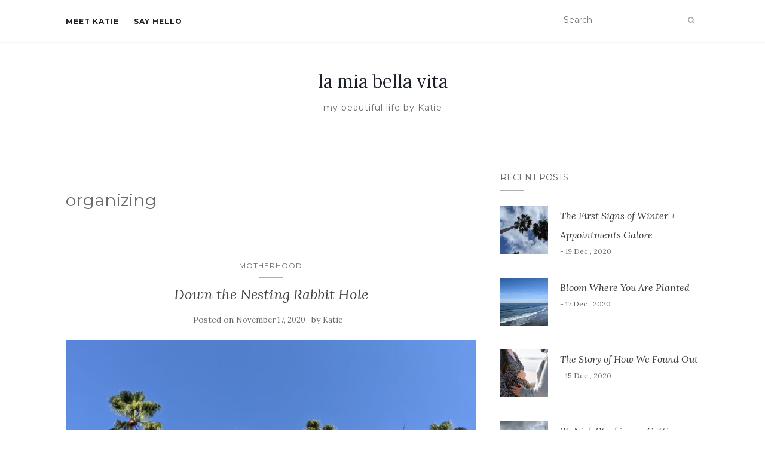

--- FILE ---
content_type: text/html; charset=UTF-8
request_url: https://lamiabellavita.com/tag/organizing/
body_size: 12608
content:
<!doctype html>
	<!--[if !IE]>
	<html class="no-js non-ie" lang="en-US" prefix="og: https://ogp.me/ns# fb: https://ogp.me/ns/fb# website: https://ogp.me/ns/website#"> <![endif]-->
	<!--[if IE 7 ]>
	<html class="no-js ie7" lang="en-US" prefix="og: https://ogp.me/ns# fb: https://ogp.me/ns/fb# website: https://ogp.me/ns/website#"> <![endif]-->
	<!--[if IE 8 ]>
	<html class="no-js ie8" lang="en-US" prefix="og: https://ogp.me/ns# fb: https://ogp.me/ns/fb# website: https://ogp.me/ns/website#"> <![endif]-->
	<!--[if IE 9 ]>
	<html class="no-js ie9" lang="en-US" prefix="og: https://ogp.me/ns# fb: https://ogp.me/ns/fb# website: https://ogp.me/ns/website#"> <![endif]-->
	<!--[if gt IE 9]><!-->
<html class="no-js" lang="en-US" prefix="og: https://ogp.me/ns# fb: https://ogp.me/ns/fb# website: https://ogp.me/ns/website#"> <!--<![endif]-->
<head>
<meta charset="UTF-8">
<meta name="viewport" content="width=device-width, initial-scale=1">
<link rel="profile" href="http://gmpg.org/xfn/11">
<link rel="pingback" href="https://lamiabellavita.com/xmlrpc.php">



<meta name="wpsso-begin" content="wpsso structured data begin"/>
<!-- generator:1 --><meta name="generator" content="WPSSO Core 21.11.2/S"/>
<meta property="fb:app_id" content="966242223397117"/>
<meta property="og:type" content="website"/>
<meta property="og:url" content="https://lamiabellavita.com/tag/organizing/"/>
<meta property="og:locale" content="en_US"/>
<meta property="og:site_name" content="la mia bella vita"/>
<meta property="og:title" content="organizing Archives  &ndash; la mia bella vita"/>
<meta property="og:description" content="Tag archive page for organizing."/>
<meta name="twitter:domain" content="lamiabellavita.com"/>
<meta name="twitter:title" content="organizing Archives  &ndash; la mia bella vita"/>
<meta name="twitter:description" content="Tag archive page for organizing."/>
<meta name="twitter:card" content="summary"/>
<script type="application/ld+json" id="wpsso-schema-graph">{
    "@context": "https://schema.org",
    "@graph": [
        {
            "@id": "/tag/organizing/#sso/item-list/163",
            "@context": "https://schema.org",
            "@type": "ItemList",
            "mainEntityOfPage": "https://lamiabellavita.com/tag/organizing/",
            "url": "https://lamiabellavita.com/tag/organizing/",
            "name": "organizing Archives  &ndash; la mia bella vita",
            "description": "Tag archive page for organizing.",
            "itemListOrder": "https://schema.org/ItemListOrderDescending",
            "itemListElement": [
                {
                    "@context": "https://schema.org",
                    "@type": "ListItem",
                    "position": 1,
                    "url": "https://lamiabellavita.com/down-the-nesting-rabbit-hole/"
                },
                {
                    "@context": "https://schema.org",
                    "@type": "ListItem",
                    "position": 2,
                    "url": "https://lamiabellavita.com/rain-showers-organizing-still-adjusting/"
                }
            ]
        }
    ]
}</script>
<meta name="wpsso-end" content="wpsso structured data end"/>
<meta name="wpsso-cached" content="2026-01-30T04:20:02+00:00 for lamiabellavita.com"/>
<meta name="wpsso-added" content="2026-02-03T16:44:41+00:00 in 0.000473 secs (7.41 MB peak)"/>

<meta name='robots' content='index, follow, max-image-preview:large, max-snippet:-1, max-video-preview:-1' />
	<style>img:is([sizes="auto" i], [sizes^="auto," i]) { contain-intrinsic-size: 3000px 1500px }</style>
	
	<!-- This site is optimized with the Yoast SEO plugin v26.8 - https://yoast.com/product/yoast-seo-wordpress/ -->
	<title>organizing Archives - la mia bella vita</title>
	<link rel="canonical" href="https://lamiabellavita.com/tag/organizing/" />
	<script type="application/ld+json" class="yoast-schema-graph">{"@context":"https://schema.org","@graph":[{"@type":"BreadcrumbList","@id":"https://lamiabellavita.com/tag/organizing/#breadcrumb","itemListElement":[{"@type":"ListItem","position":1,"name":"Home","item":"https://lamiabellavita.com/"},{"@type":"ListItem","position":2,"name":"organizing"}]}]}</script>
	<!-- / Yoast SEO plugin. -->


<link rel='dns-prefetch' href='//stats.wp.com' />
<link rel='dns-prefetch' href='//fonts.googleapis.com' />
<link rel="alternate" type="application/rss+xml" title="la mia bella vita &raquo; Feed" href="https://lamiabellavita.com/feed/" />
<link rel="alternate" type="application/rss+xml" title="la mia bella vita &raquo; Comments Feed" href="https://lamiabellavita.com/comments/feed/" />
<link rel="alternate" type="application/rss+xml" title="la mia bella vita &raquo; organizing Tag Feed" href="https://lamiabellavita.com/tag/organizing/feed/" />
		<!-- This site uses the Google Analytics by MonsterInsights plugin v9.11.1 - Using Analytics tracking - https://www.monsterinsights.com/ -->
		<!-- Note: MonsterInsights is not currently configured on this site. The site owner needs to authenticate with Google Analytics in the MonsterInsights settings panel. -->
					<!-- No tracking code set -->
				<!-- / Google Analytics by MonsterInsights -->
		<script type="text/javascript">
/* <![CDATA[ */
window._wpemojiSettings = {"baseUrl":"https:\/\/s.w.org\/images\/core\/emoji\/16.0.1\/72x72\/","ext":".png","svgUrl":"https:\/\/s.w.org\/images\/core\/emoji\/16.0.1\/svg\/","svgExt":".svg","source":{"concatemoji":"https:\/\/lamiabellavita.com\/wp-includes\/js\/wp-emoji-release.min.js?ver=6.8.3"}};
/*! This file is auto-generated */
!function(s,n){var o,i,e;function c(e){try{var t={supportTests:e,timestamp:(new Date).valueOf()};sessionStorage.setItem(o,JSON.stringify(t))}catch(e){}}function p(e,t,n){e.clearRect(0,0,e.canvas.width,e.canvas.height),e.fillText(t,0,0);var t=new Uint32Array(e.getImageData(0,0,e.canvas.width,e.canvas.height).data),a=(e.clearRect(0,0,e.canvas.width,e.canvas.height),e.fillText(n,0,0),new Uint32Array(e.getImageData(0,0,e.canvas.width,e.canvas.height).data));return t.every(function(e,t){return e===a[t]})}function u(e,t){e.clearRect(0,0,e.canvas.width,e.canvas.height),e.fillText(t,0,0);for(var n=e.getImageData(16,16,1,1),a=0;a<n.data.length;a++)if(0!==n.data[a])return!1;return!0}function f(e,t,n,a){switch(t){case"flag":return n(e,"\ud83c\udff3\ufe0f\u200d\u26a7\ufe0f","\ud83c\udff3\ufe0f\u200b\u26a7\ufe0f")?!1:!n(e,"\ud83c\udde8\ud83c\uddf6","\ud83c\udde8\u200b\ud83c\uddf6")&&!n(e,"\ud83c\udff4\udb40\udc67\udb40\udc62\udb40\udc65\udb40\udc6e\udb40\udc67\udb40\udc7f","\ud83c\udff4\u200b\udb40\udc67\u200b\udb40\udc62\u200b\udb40\udc65\u200b\udb40\udc6e\u200b\udb40\udc67\u200b\udb40\udc7f");case"emoji":return!a(e,"\ud83e\udedf")}return!1}function g(e,t,n,a){var r="undefined"!=typeof WorkerGlobalScope&&self instanceof WorkerGlobalScope?new OffscreenCanvas(300,150):s.createElement("canvas"),o=r.getContext("2d",{willReadFrequently:!0}),i=(o.textBaseline="top",o.font="600 32px Arial",{});return e.forEach(function(e){i[e]=t(o,e,n,a)}),i}function t(e){var t=s.createElement("script");t.src=e,t.defer=!0,s.head.appendChild(t)}"undefined"!=typeof Promise&&(o="wpEmojiSettingsSupports",i=["flag","emoji"],n.supports={everything:!0,everythingExceptFlag:!0},e=new Promise(function(e){s.addEventListener("DOMContentLoaded",e,{once:!0})}),new Promise(function(t){var n=function(){try{var e=JSON.parse(sessionStorage.getItem(o));if("object"==typeof e&&"number"==typeof e.timestamp&&(new Date).valueOf()<e.timestamp+604800&&"object"==typeof e.supportTests)return e.supportTests}catch(e){}return null}();if(!n){if("undefined"!=typeof Worker&&"undefined"!=typeof OffscreenCanvas&&"undefined"!=typeof URL&&URL.createObjectURL&&"undefined"!=typeof Blob)try{var e="postMessage("+g.toString()+"("+[JSON.stringify(i),f.toString(),p.toString(),u.toString()].join(",")+"));",a=new Blob([e],{type:"text/javascript"}),r=new Worker(URL.createObjectURL(a),{name:"wpTestEmojiSupports"});return void(r.onmessage=function(e){c(n=e.data),r.terminate(),t(n)})}catch(e){}c(n=g(i,f,p,u))}t(n)}).then(function(e){for(var t in e)n.supports[t]=e[t],n.supports.everything=n.supports.everything&&n.supports[t],"flag"!==t&&(n.supports.everythingExceptFlag=n.supports.everythingExceptFlag&&n.supports[t]);n.supports.everythingExceptFlag=n.supports.everythingExceptFlag&&!n.supports.flag,n.DOMReady=!1,n.readyCallback=function(){n.DOMReady=!0}}).then(function(){return e}).then(function(){var e;n.supports.everything||(n.readyCallback(),(e=n.source||{}).concatemoji?t(e.concatemoji):e.wpemoji&&e.twemoji&&(t(e.twemoji),t(e.wpemoji)))}))}((window,document),window._wpemojiSettings);
/* ]]> */
</script>
<link rel='stylesheet' id='twb-open-sans-css' href='https://fonts.googleapis.com/css?family=Open+Sans%3A300%2C400%2C500%2C600%2C700%2C800&#038;display=swap&#038;ver=6.8.3' type='text/css' media='all' />
<link rel='stylesheet' id='twb-global-css' href='https://lamiabellavita.com/wp-content/plugins/wd-instagram-feed/booster/assets/css/global.css?ver=1.0.0' type='text/css' media='all' />
<link rel='stylesheet' id='sbi_styles-css' href='https://lamiabellavita.com/wp-content/plugins/instagram-feed/css/sbi-styles.min.css?ver=6.10.0' type='text/css' media='all' />
<style id='wp-emoji-styles-inline-css' type='text/css'>

	img.wp-smiley, img.emoji {
		display: inline !important;
		border: none !important;
		box-shadow: none !important;
		height: 1em !important;
		width: 1em !important;
		margin: 0 0.07em !important;
		vertical-align: -0.1em !important;
		background: none !important;
		padding: 0 !important;
	}
</style>
<link rel='stylesheet' id='wp-block-library-css' href='https://lamiabellavita.com/wp-includes/css/dist/block-library/style.min.css?ver=6.8.3' type='text/css' media='all' />
<style id='classic-theme-styles-inline-css' type='text/css'>
/*! This file is auto-generated */
.wp-block-button__link{color:#fff;background-color:#32373c;border-radius:9999px;box-shadow:none;text-decoration:none;padding:calc(.667em + 2px) calc(1.333em + 2px);font-size:1.125em}.wp-block-file__button{background:#32373c;color:#fff;text-decoration:none}
</style>
<link rel='stylesheet' id='mediaelement-css' href='https://lamiabellavita.com/wp-includes/js/mediaelement/mediaelementplayer-legacy.min.css?ver=4.2.17' type='text/css' media='all' />
<link rel='stylesheet' id='wp-mediaelement-css' href='https://lamiabellavita.com/wp-includes/js/mediaelement/wp-mediaelement.min.css?ver=6.8.3' type='text/css' media='all' />
<style id='jetpack-sharing-buttons-style-inline-css' type='text/css'>
.jetpack-sharing-buttons__services-list{display:flex;flex-direction:row;flex-wrap:wrap;gap:0;list-style-type:none;margin:5px;padding:0}.jetpack-sharing-buttons__services-list.has-small-icon-size{font-size:12px}.jetpack-sharing-buttons__services-list.has-normal-icon-size{font-size:16px}.jetpack-sharing-buttons__services-list.has-large-icon-size{font-size:24px}.jetpack-sharing-buttons__services-list.has-huge-icon-size{font-size:36px}@media print{.jetpack-sharing-buttons__services-list{display:none!important}}.editor-styles-wrapper .wp-block-jetpack-sharing-buttons{gap:0;padding-inline-start:0}ul.jetpack-sharing-buttons__services-list.has-background{padding:1.25em 2.375em}
</style>
<style id='global-styles-inline-css' type='text/css'>
:root{--wp--preset--aspect-ratio--square: 1;--wp--preset--aspect-ratio--4-3: 4/3;--wp--preset--aspect-ratio--3-4: 3/4;--wp--preset--aspect-ratio--3-2: 3/2;--wp--preset--aspect-ratio--2-3: 2/3;--wp--preset--aspect-ratio--16-9: 16/9;--wp--preset--aspect-ratio--9-16: 9/16;--wp--preset--color--black: #000000;--wp--preset--color--cyan-bluish-gray: #abb8c3;--wp--preset--color--white: #ffffff;--wp--preset--color--pale-pink: #f78da7;--wp--preset--color--vivid-red: #cf2e2e;--wp--preset--color--luminous-vivid-orange: #ff6900;--wp--preset--color--luminous-vivid-amber: #fcb900;--wp--preset--color--light-green-cyan: #7bdcb5;--wp--preset--color--vivid-green-cyan: #00d084;--wp--preset--color--pale-cyan-blue: #8ed1fc;--wp--preset--color--vivid-cyan-blue: #0693e3;--wp--preset--color--vivid-purple: #9b51e0;--wp--preset--gradient--vivid-cyan-blue-to-vivid-purple: linear-gradient(135deg,rgba(6,147,227,1) 0%,rgb(155,81,224) 100%);--wp--preset--gradient--light-green-cyan-to-vivid-green-cyan: linear-gradient(135deg,rgb(122,220,180) 0%,rgb(0,208,130) 100%);--wp--preset--gradient--luminous-vivid-amber-to-luminous-vivid-orange: linear-gradient(135deg,rgba(252,185,0,1) 0%,rgba(255,105,0,1) 100%);--wp--preset--gradient--luminous-vivid-orange-to-vivid-red: linear-gradient(135deg,rgba(255,105,0,1) 0%,rgb(207,46,46) 100%);--wp--preset--gradient--very-light-gray-to-cyan-bluish-gray: linear-gradient(135deg,rgb(238,238,238) 0%,rgb(169,184,195) 100%);--wp--preset--gradient--cool-to-warm-spectrum: linear-gradient(135deg,rgb(74,234,220) 0%,rgb(151,120,209) 20%,rgb(207,42,186) 40%,rgb(238,44,130) 60%,rgb(251,105,98) 80%,rgb(254,248,76) 100%);--wp--preset--gradient--blush-light-purple: linear-gradient(135deg,rgb(255,206,236) 0%,rgb(152,150,240) 100%);--wp--preset--gradient--blush-bordeaux: linear-gradient(135deg,rgb(254,205,165) 0%,rgb(254,45,45) 50%,rgb(107,0,62) 100%);--wp--preset--gradient--luminous-dusk: linear-gradient(135deg,rgb(255,203,112) 0%,rgb(199,81,192) 50%,rgb(65,88,208) 100%);--wp--preset--gradient--pale-ocean: linear-gradient(135deg,rgb(255,245,203) 0%,rgb(182,227,212) 50%,rgb(51,167,181) 100%);--wp--preset--gradient--electric-grass: linear-gradient(135deg,rgb(202,248,128) 0%,rgb(113,206,126) 100%);--wp--preset--gradient--midnight: linear-gradient(135deg,rgb(2,3,129) 0%,rgb(40,116,252) 100%);--wp--preset--font-size--small: 13px;--wp--preset--font-size--medium: 20px;--wp--preset--font-size--large: 36px;--wp--preset--font-size--x-large: 42px;--wp--preset--spacing--20: 0.44rem;--wp--preset--spacing--30: 0.67rem;--wp--preset--spacing--40: 1rem;--wp--preset--spacing--50: 1.5rem;--wp--preset--spacing--60: 2.25rem;--wp--preset--spacing--70: 3.38rem;--wp--preset--spacing--80: 5.06rem;--wp--preset--shadow--natural: 6px 6px 9px rgba(0, 0, 0, 0.2);--wp--preset--shadow--deep: 12px 12px 50px rgba(0, 0, 0, 0.4);--wp--preset--shadow--sharp: 6px 6px 0px rgba(0, 0, 0, 0.2);--wp--preset--shadow--outlined: 6px 6px 0px -3px rgba(255, 255, 255, 1), 6px 6px rgba(0, 0, 0, 1);--wp--preset--shadow--crisp: 6px 6px 0px rgba(0, 0, 0, 1);}:where(.is-layout-flex){gap: 0.5em;}:where(.is-layout-grid){gap: 0.5em;}body .is-layout-flex{display: flex;}.is-layout-flex{flex-wrap: wrap;align-items: center;}.is-layout-flex > :is(*, div){margin: 0;}body .is-layout-grid{display: grid;}.is-layout-grid > :is(*, div){margin: 0;}:where(.wp-block-columns.is-layout-flex){gap: 2em;}:where(.wp-block-columns.is-layout-grid){gap: 2em;}:where(.wp-block-post-template.is-layout-flex){gap: 1.25em;}:where(.wp-block-post-template.is-layout-grid){gap: 1.25em;}.has-black-color{color: var(--wp--preset--color--black) !important;}.has-cyan-bluish-gray-color{color: var(--wp--preset--color--cyan-bluish-gray) !important;}.has-white-color{color: var(--wp--preset--color--white) !important;}.has-pale-pink-color{color: var(--wp--preset--color--pale-pink) !important;}.has-vivid-red-color{color: var(--wp--preset--color--vivid-red) !important;}.has-luminous-vivid-orange-color{color: var(--wp--preset--color--luminous-vivid-orange) !important;}.has-luminous-vivid-amber-color{color: var(--wp--preset--color--luminous-vivid-amber) !important;}.has-light-green-cyan-color{color: var(--wp--preset--color--light-green-cyan) !important;}.has-vivid-green-cyan-color{color: var(--wp--preset--color--vivid-green-cyan) !important;}.has-pale-cyan-blue-color{color: var(--wp--preset--color--pale-cyan-blue) !important;}.has-vivid-cyan-blue-color{color: var(--wp--preset--color--vivid-cyan-blue) !important;}.has-vivid-purple-color{color: var(--wp--preset--color--vivid-purple) !important;}.has-black-background-color{background-color: var(--wp--preset--color--black) !important;}.has-cyan-bluish-gray-background-color{background-color: var(--wp--preset--color--cyan-bluish-gray) !important;}.has-white-background-color{background-color: var(--wp--preset--color--white) !important;}.has-pale-pink-background-color{background-color: var(--wp--preset--color--pale-pink) !important;}.has-vivid-red-background-color{background-color: var(--wp--preset--color--vivid-red) !important;}.has-luminous-vivid-orange-background-color{background-color: var(--wp--preset--color--luminous-vivid-orange) !important;}.has-luminous-vivid-amber-background-color{background-color: var(--wp--preset--color--luminous-vivid-amber) !important;}.has-light-green-cyan-background-color{background-color: var(--wp--preset--color--light-green-cyan) !important;}.has-vivid-green-cyan-background-color{background-color: var(--wp--preset--color--vivid-green-cyan) !important;}.has-pale-cyan-blue-background-color{background-color: var(--wp--preset--color--pale-cyan-blue) !important;}.has-vivid-cyan-blue-background-color{background-color: var(--wp--preset--color--vivid-cyan-blue) !important;}.has-vivid-purple-background-color{background-color: var(--wp--preset--color--vivid-purple) !important;}.has-black-border-color{border-color: var(--wp--preset--color--black) !important;}.has-cyan-bluish-gray-border-color{border-color: var(--wp--preset--color--cyan-bluish-gray) !important;}.has-white-border-color{border-color: var(--wp--preset--color--white) !important;}.has-pale-pink-border-color{border-color: var(--wp--preset--color--pale-pink) !important;}.has-vivid-red-border-color{border-color: var(--wp--preset--color--vivid-red) !important;}.has-luminous-vivid-orange-border-color{border-color: var(--wp--preset--color--luminous-vivid-orange) !important;}.has-luminous-vivid-amber-border-color{border-color: var(--wp--preset--color--luminous-vivid-amber) !important;}.has-light-green-cyan-border-color{border-color: var(--wp--preset--color--light-green-cyan) !important;}.has-vivid-green-cyan-border-color{border-color: var(--wp--preset--color--vivid-green-cyan) !important;}.has-pale-cyan-blue-border-color{border-color: var(--wp--preset--color--pale-cyan-blue) !important;}.has-vivid-cyan-blue-border-color{border-color: var(--wp--preset--color--vivid-cyan-blue) !important;}.has-vivid-purple-border-color{border-color: var(--wp--preset--color--vivid-purple) !important;}.has-vivid-cyan-blue-to-vivid-purple-gradient-background{background: var(--wp--preset--gradient--vivid-cyan-blue-to-vivid-purple) !important;}.has-light-green-cyan-to-vivid-green-cyan-gradient-background{background: var(--wp--preset--gradient--light-green-cyan-to-vivid-green-cyan) !important;}.has-luminous-vivid-amber-to-luminous-vivid-orange-gradient-background{background: var(--wp--preset--gradient--luminous-vivid-amber-to-luminous-vivid-orange) !important;}.has-luminous-vivid-orange-to-vivid-red-gradient-background{background: var(--wp--preset--gradient--luminous-vivid-orange-to-vivid-red) !important;}.has-very-light-gray-to-cyan-bluish-gray-gradient-background{background: var(--wp--preset--gradient--very-light-gray-to-cyan-bluish-gray) !important;}.has-cool-to-warm-spectrum-gradient-background{background: var(--wp--preset--gradient--cool-to-warm-spectrum) !important;}.has-blush-light-purple-gradient-background{background: var(--wp--preset--gradient--blush-light-purple) !important;}.has-blush-bordeaux-gradient-background{background: var(--wp--preset--gradient--blush-bordeaux) !important;}.has-luminous-dusk-gradient-background{background: var(--wp--preset--gradient--luminous-dusk) !important;}.has-pale-ocean-gradient-background{background: var(--wp--preset--gradient--pale-ocean) !important;}.has-electric-grass-gradient-background{background: var(--wp--preset--gradient--electric-grass) !important;}.has-midnight-gradient-background{background: var(--wp--preset--gradient--midnight) !important;}.has-small-font-size{font-size: var(--wp--preset--font-size--small) !important;}.has-medium-font-size{font-size: var(--wp--preset--font-size--medium) !important;}.has-large-font-size{font-size: var(--wp--preset--font-size--large) !important;}.has-x-large-font-size{font-size: var(--wp--preset--font-size--x-large) !important;}
:where(.wp-block-post-template.is-layout-flex){gap: 1.25em;}:where(.wp-block-post-template.is-layout-grid){gap: 1.25em;}
:where(.wp-block-columns.is-layout-flex){gap: 2em;}:where(.wp-block-columns.is-layout-grid){gap: 2em;}
:root :where(.wp-block-pullquote){font-size: 1.5em;line-height: 1.6;}
</style>
<link rel='stylesheet' id='wp-components-css' href='https://lamiabellavita.com/wp-includes/css/dist/components/style.min.css?ver=6.8.3' type='text/css' media='all' />
<link rel='stylesheet' id='godaddy-styles-css' href='https://lamiabellavita.com/wp-content/mu-plugins/vendor/wpex/godaddy-launch/includes/Dependencies/GoDaddy/Styles/build/latest.css?ver=2.0.2' type='text/css' media='all' />
<link rel='stylesheet' id='activello-bootstrap-css' href='https://lamiabellavita.com/wp-content/themes/activello/assets/css/bootstrap.min.css?ver=6.8.3' type='text/css' media='all' />
<link rel='stylesheet' id='activello-icons-css' href='https://lamiabellavita.com/wp-content/themes/activello/assets/css/font-awesome.min.css?ver=6.8.3' type='text/css' media='all' />
<link rel='stylesheet' id='activello-fonts-css' href='//fonts.googleapis.com/css?family=Lora%3A400%2C400italic%2C700%2C700italic%7CMontserrat%3A400%2C700%7CMaven+Pro%3A400%2C700&#038;ver=6.8.3' type='text/css' media='all' />
<link rel='stylesheet' id='activello-style-css' href='https://lamiabellavita.com/wp-content/themes/activello/style.css?ver=6.8.3' type='text/css' media='all' />
<link rel='stylesheet' id='jetpack-subscriptions-css' href='https://lamiabellavita.com/wp-content/plugins/jetpack/_inc/build/subscriptions/subscriptions.min.css?ver=15.4' type='text/css' media='all' />
<script type="text/javascript" src="https://lamiabellavita.com/wp-includes/js/jquery/jquery.min.js?ver=3.7.1" id="jquery-core-js"></script>
<script type="text/javascript" src="https://lamiabellavita.com/wp-includes/js/jquery/jquery-migrate.min.js?ver=3.4.1" id="jquery-migrate-js"></script>
<script type="text/javascript" src="https://lamiabellavita.com/wp-content/plugins/wd-instagram-feed/booster/assets/js/circle-progress.js?ver=1.2.2" id="twb-circle-js"></script>
<script type="text/javascript" id="twb-global-js-extra">
/* <![CDATA[ */
var twb = {"nonce":"cbe059b60e","ajax_url":"https:\/\/lamiabellavita.com\/wp-admin\/admin-ajax.php","plugin_url":"https:\/\/lamiabellavita.com\/wp-content\/plugins\/wd-instagram-feed\/booster","href":"https:\/\/lamiabellavita.com\/wp-admin\/admin.php?page=twb_instagram-feed"};
var twb = {"nonce":"cbe059b60e","ajax_url":"https:\/\/lamiabellavita.com\/wp-admin\/admin-ajax.php","plugin_url":"https:\/\/lamiabellavita.com\/wp-content\/plugins\/wd-instagram-feed\/booster","href":"https:\/\/lamiabellavita.com\/wp-admin\/admin.php?page=twb_instagram-feed"};
/* ]]> */
</script>
<script type="text/javascript" src="https://lamiabellavita.com/wp-content/plugins/wd-instagram-feed/booster/assets/js/global.js?ver=1.0.0" id="twb-global-js"></script>
<script type="text/javascript" src="https://lamiabellavita.com/wp-content/themes/activello/assets/js/vendor/modernizr.min.js?ver=6.8.3" id="activello-modernizr-js"></script>
<script type="text/javascript" src="https://lamiabellavita.com/wp-content/themes/activello/assets/js/vendor/bootstrap.min.js?ver=6.8.3" id="activello-bootstrapjs-js"></script>
<script type="text/javascript" src="https://lamiabellavita.com/wp-content/themes/activello/assets/js/functions.min.js?ver=6.8.3" id="activello-functions-js"></script>
<link rel="https://api.w.org/" href="https://lamiabellavita.com/wp-json/" /><link rel="alternate" title="JSON" type="application/json" href="https://lamiabellavita.com/wp-json/wp/v2/tags/163" /><link rel="EditURI" type="application/rsd+xml" title="RSD" href="https://lamiabellavita.com/xmlrpc.php?rsd" />
<meta name="generator" content="WordPress 6.8.3" />
	<style>img#wpstats{display:none}</style>
		<style type="text/css">a:hover, a:focus, article.post .post-categories a:hover, article.post .post-categories a:focus, .entry-title a:hover, .entry-title a:focus, .entry-meta a:hover, .entry-meta a:focus, .entry-footer a:hover, .entry-footer a:focus, .read-more a:hover, .read-more a:focus, .social-icons a:hover, .social-icons a:focus, .flex-caption .post-categories a:hover, .flex-caption .post-categories a:focus, .flex-caption .read-more a:hover, .flex-caption .read-more a:focus, .flex-caption h2:hover, .flex-caption h2:focus-within, .comment-meta.commentmetadata a:hover, .comment-meta.commentmetadata a:focus, .post-inner-content .cat-item a:hover, .post-inner-content .cat-item a:focus, .navbar-default .navbar-nav > .active > a, .navbar-default .navbar-nav > .active > a:hover, .navbar-default .navbar-nav > .active > a:focus, .navbar-default .navbar-nav > li > a:hover, .navbar-default .navbar-nav > li > a:focus, .navbar-default .navbar-nav > .open > a, .navbar-default .navbar-nav > .open > a:hover, blockquote:before, .navbar-default .navbar-nav > .open > a:focus, .cat-title a, .single .entry-content a, .site-info a:hover, .site-info a:focus {color:#adadad}article.post .post-categories:after, .post-inner-content .cat-item:after, #secondary .widget-title:after, .dropdown-menu>.active>a, .dropdown-menu>.active>a:hover, .dropdown-menu>.active>a:focus {background:#adadad}.label-default[href]:hover, .label-default[href]:focus, .btn-default:hover, .btn-default:focus, .btn-default:active, .btn-default.active, #image-navigation .nav-previous a:hover, #image-navigation .nav-previous a:focus, #image-navigation .nav-next a:hover, #image-navigation .nav-next a:focus, .woocommerce #respond input#submit:hover, .woocommerce #respond input#submit:focus, .woocommerce a.button:hover, .woocommerce a.button:focus, .woocommerce button.button:hover, .woocommerce button.button:focus, .woocommerce input.button:hover, .woocommerce input.button:focus, .woocommerce #respond input#submit.alt:hover, .woocommerce #respond input#submit.alt:focus, .woocommerce a.button.alt:hover, .woocommerce a.button.alt:focus, .woocommerce button.button.alt:hover, .woocommerce button.button.alt:focus, .woocommerce input.button.alt:hover, .woocommerce input.button.alt:focus, .input-group-btn:last-child>.btn:hover, .input-group-btn:last-child>.btn:focus, .scroll-to-top:hover, .scroll-to-top:focus, button, html input[type=button]:hover, html input[type=button]:focus, input[type=reset]:hover, input[type=reset]:focus, .comment-list li .comment-body:after, .page-links a:hover span, .page-links a:focus span, .page-links span, input[type=submit]:hover, input[type=submit]:focus, .comment-form #submit:hover, .comment-form #submit:focus, .tagcloud a:hover, .tagcloud a:focus, .single .entry-content a:hover, .single .entry-content a:focus, .navbar-default .navbar-nav .open .dropdown-menu > li > a:hover, .dropdown-menu> li> a:hover, .dropdown-menu> li> a:focus, .navbar-default .navbar-nav .open .dropdown-menu > li > a:focus {background-color:#adadad; }input[type="text"]:focus, input[type="email"]:focus, input[type="tel"]:focus, input[type="url"]:focus, input[type="password"]:focus, input[type="search"]:focus, textarea:focus { outline-color: #adadad; }#social a, .header-search-icon { color:#adadad}#social a:hover, #social a:focus, .header-search-icon:hover, .header-search-icon:focus  { color:#adadad}</style>	<style type="text/css">
		#social li{
			display: inline-block;
		}
		#social li,
		#social ul {
			border: 0!important;
			list-style: none;
			padding-left: 0;
			text-align: center;
		}
		#social li a[href*="twitter.com"] .fa:before,
		.fa-twitter:before {
			content: "\f099"
		}
		#social li a[href*="facebook.com"] .fa:before,
		.fa-facebook-f:before,
		.fa-facebook:before {
			content: "\f09a"
		}
		#social li a[href*="github.com"] .fa:before,
		.fa-github:before {
			content: "\f09b"
		}
		#social li a[href*="/feed"] .fa:before,
		.fa-rss:before {
			content: "\f09e"
		}
		#social li a[href*="pinterest.com"] .fa:before,
		.fa-pinterest:before {
			content: "\f0d2"
		}
		#social li a[href*="plus.google.com"] .fa:before,
		.fa-google-plus:before {
			content: "\f0d5"
		}
		#social li a[href*="linkedin.com"] .fa:before,
		.fa-linkedin:before {
			content: "\f0e1"
		}
		#social li a[href*="youtube.com"] .fa:before,
		.fa-youtube:before {
			content: "\f167"
		}
		#social li a[href*="instagram.com"] .fa:before,
		.fa-instagram:before {
			content: "\f16d"
		}
		#social li a[href*="flickr.com"] .fa:before,
		.fa-flickr:before {
			content: "\f16e"
		}
		#social li a[href*="tumblr.com"] .fa:before,
		.fa-tumblr:before {
			content: "\f173"
		}
		#social li a[href*="dribbble.com"] .fa:before,
		.fa-dribbble:before {
			content: "\f17d"
		}
		#social li a[href*="skype.com"] .fa:before,
		.fa-skype:before {
			content: "\f17e"
		}
		#social li a[href*="foursquare.com"] .fa:before,
		.fa-foursquare:before {
			content: "\f180"
		}
		#social li a[href*="vimeo.com"] .fa:before,
		.fa-vimeo-square:before {
			content: "\f194"
		}
		#social li a[href*="weheartit.com"] .fa:before,
		.fa-heart:before {
			content: "\f004"
		}
		#social li a[href*="spotify.com"] .fa:before,
		.fa-spotify:before {
			content: "\f1bc"
		}
		#social li a[href*="soundcloud.com"] .fa:before,
		.fa-soundcloud:before {
			content: "\f1be"
		}
	</style><style type="text/css" id="custom-background-css">
body.custom-background { background-color: #ffffff; }
</style>
	<link rel="icon" href="https://lamiabellavita.com/wp-content/uploads/2016/08/cropped-IMG_0552-32x32.jpg" sizes="32x32" />
<link rel="icon" href="https://lamiabellavita.com/wp-content/uploads/2016/08/cropped-IMG_0552-192x192.jpg" sizes="192x192" />
<link rel="apple-touch-icon" href="https://lamiabellavita.com/wp-content/uploads/2016/08/cropped-IMG_0552-180x180.jpg" />
<meta name="msapplication-TileImage" content="https://lamiabellavita.com/wp-content/uploads/2016/08/cropped-IMG_0552-270x270.jpg" />

</head>

<body class="archive tag tag-organizing tag-163 custom-background wp-theme-activello has-sidebar-right wpsso-term-163-tax-post_tag">
<div id="page" class="hfeed site">

	<header id="masthead" class="site-header" role="banner">
		<nav class="navbar navbar-default" role="navigation">
			<div class="container">
				<div class="row">
					<div class="site-navigation-inner col-sm-12">
						<div class="navbar-header">
							<button type="button" class="btn navbar-toggle" data-toggle="collapse" data-target=".navbar-ex1-collapse">
								<span class="sr-only">Toggle navigation</span>
								<span class="icon-bar"></span>
								<span class="icon-bar"></span>
								<span class="icon-bar"></span>
							</button>
						</div>
						<div class="collapse navbar-collapse navbar-ex1-collapse"><ul class="nav navbar-nav"><li class="page_item page-item-3115"><a href="https://lamiabellavita.com/about/">Meet Katie</a></li>
<li class="page_item page-item-3117"><a href="https://lamiabellavita.com/contact/">Say Hello</a></li>
</ul></div>
						<div class="nav-search"><form action="https://lamiabellavita.com/" method="get"><input type="text" name="s" value="" placeholder="Search"><button type="submit" class="header-search-icon" name="submit" id="searchsubmit" value="Search"><i class="fa fa-search"></i></button></form>							
						</div>
					</div>
				</div>
			</div>
		</nav><!-- .site-navigation -->

		
		<div class="container">
			<div id="logo">
				<span class="site-name">
																			<a class="navbar-brand" href="https://lamiabellavita.com/" title="la mia bella vita" rel="home">la mia bella vita</a>
									
									</span><!-- end of .site-name -->

									<div class="tagline">my beautiful life by Katie</div>
							</div><!-- end of #logo -->

						<div id="line"></div>
					</div>

	</header><!-- #masthead -->


	<div id="content" class="site-content">

		<div class="top-section">
					</div>

		<div class="container main-content-area">

									
			<div class="row">
				<div class="main-content-inner col-sm-12 col-md-8 side-right">

	<section id="primary" class="content-area">
		<main id="main" class="site-main" role="main">

		
			<header class="page-header">
				<h1 class="page-title">
					organizing				</h1>
							</header><!-- .page-header -->

						
				
<article id="post-16904" class="post-16904 post type-post status-publish format-gallery has-post-thumbnail hentry category-motherhood tag-baby tag-cleaning tag-nesting tag-organizing tag-pregnancy tag-pregnant tag-preparing tag-rabbit-hole tag-time-away post_format-post-format-gallery">
	<div class="blog-item-wrap">
		<div class="post-inner-content">
			<header class="entry-header page-header">
				<ul class="single-category">	<li class="cat-item cat-item-396"><a href="https://lamiabellavita.com/category/motherhood/">Motherhood</a>
</li>
</ul>				<h2 class="entry-title"><a href="https://lamiabellavita.com/down-the-nesting-rabbit-hole/" rel="bookmark">Down the Nesting Rabbit Hole</a></h2>

								<div class="entry-meta">
					<span class="posted-on">Posted on <a href="https://lamiabellavita.com/down-the-nesting-rabbit-hole/" rel="bookmark"><time class="entry-date published" datetime="2020-11-17T16:00:55-08:00">November 17, 2020</time><time class="updated" datetime="2020-11-17T16:01:04-08:00">November 17, 2020</time></a></span>by <span class="author vcard"><a class="url fn n" href="https://lamiabellavita.com/author/admin/">Katie</a></span>
					
				</div><!-- .entry-meta -->
							</header><!-- .entry-header -->

			<a href="https://lamiabellavita.com/down-the-nesting-rabbit-hole/" title="Down the Nesting Rabbit Hole" >
				<img width="710" height="335" src="https://lamiabellavita.com/wp-content/uploads/2020/11/PXL_20201111_165808714-710x335.jpg" class="single-featured wp-post-image" alt="" decoding="async" fetchpriority="high" srcset="https://lamiabellavita.com/wp-content/uploads/2020/11/PXL_20201111_165808714-710x335.jpg 710w, https://lamiabellavita.com/wp-content/uploads/2020/11/PXL_20201111_165808714-1170x550.jpg 1170w" sizes="(max-width: 710px) 100vw, 710px" data-wp-pid="16909" />			</a>

						<div class="entry-content">

				<p>So it has been nearly three weeks since my last blog post went live, and honestly, these past few weeks have sort of been a complete blur. And also, I can&#8217;t quite believe that it has already been three weeks since I last posted. Like three weeks? Really? Where the heck did the time go? [&hellip;]</p>

				
								<div class="read-more">
					<a href="https://lamiabellavita.com/down-the-nesting-rabbit-hole/" title="Down the Nesting Rabbit Hole">Read More</a>
				</div>
				
							</div><!-- .entry-content -->
					</div>
	</div>
</article><!-- #post-## -->

			
				
<article id="post-14714" class="post-14714 post type-post status-publish format-gallery has-post-thumbnail hentry category-this-weeks-highlights tag-coronado tag-eggs-benedict tag-house-projects tag-kringle tag-organizing tag-rain tag-run post_format-post-format-gallery">
	<div class="blog-item-wrap">
		<div class="post-inner-content">
			<header class="entry-header page-header">
				<ul class="single-category">	<li class="cat-item cat-item-111"><a href="https://lamiabellavita.com/category/this-weeks-highlights/">This Week&#039;s Highlights</a>
</li>
</ul>				<h2 class="entry-title"><a href="https://lamiabellavita.com/rain-showers-organizing-still-adjusting/" rel="bookmark">Rain Showers, Organizing + Still Adjusting</a></h2>

								<div class="entry-meta">
					<span class="posted-on">Posted on <a href="https://lamiabellavita.com/rain-showers-organizing-still-adjusting/" rel="bookmark"><time class="entry-date published" datetime="2020-04-11T09:36:55-07:00">April 11, 2020</time><time class="updated" datetime="2020-04-11T09:44:10-07:00">April 11, 2020</time></a></span>by <span class="author vcard"><a class="url fn n" href="https://lamiabellavita.com/author/admin/">Katie</a></span>
					
				</div><!-- .entry-meta -->
							</header><!-- .entry-header -->

			<a href="https://lamiabellavita.com/rain-showers-organizing-still-adjusting/" title="Rain Showers, Organizing + Still Adjusting" >
				<img width="710" height="335" src="https://lamiabellavita.com/wp-content/uploads/2020/04/IMG_20200404_074830-710x335.jpg" class="single-featured wp-post-image" alt="" decoding="async" srcset="https://lamiabellavita.com/wp-content/uploads/2020/04/IMG_20200404_074830-710x335.jpg 710w, https://lamiabellavita.com/wp-content/uploads/2020/04/IMG_20200404_074830-1170x550.jpg 1170w" sizes="(max-width: 710px) 100vw, 710px" data-wp-pid="14756" />			</a>

						<div class="entry-content">

				<p>Saturday / I started out this cloudy Saturday morning in a way that I haven&#8217;t for a while now, I went for a run. And while it felt great to get out there and move my body, it also felt not so great. It&#8217;s kind of bizarre how this pandemic has thrown off some of [&hellip;]</p>

				
								<div class="read-more">
					<a href="https://lamiabellavita.com/rain-showers-organizing-still-adjusting/" title="Rain Showers, Organizing + Still Adjusting">Read More</a>
				</div>
				
							</div><!-- .entry-content -->
					</div>
	</div>
</article><!-- #post-## -->

			
			
		
		</main><!-- #main -->
	</section><!-- #primary -->

</div>

		            
		<div id="secondary" class="widget-area col-sm-12 col-md-4" role="complementary">
			<div class="inner">
								<aside id="activello_recent_posts-3" class="widget activello-recent-posts"><h3 class="widget-title">Recent Posts</h3>
	<!-- recent posts -->
		  <div class="recent-posts-wrapper">

				
					
						<!-- post -->
						<div class="post">

						  <!-- image -->
						  <div class="post-image gallery">

								<a href="https://lamiabellavita.com/the-first-signs-of-winter-appointments-galore/"><img width="150" height="150" src="https://lamiabellavita.com/wp-content/uploads/2020/12/PXL_20201214_192926356-1-150x150.jpg" class="attachment-thumbnail size-thumbnail wp-post-image" alt="" decoding="async" loading="lazy" srcset="https://lamiabellavita.com/wp-content/uploads/2020/12/PXL_20201214_192926356-1-150x150.jpg 150w, https://lamiabellavita.com/wp-content/uploads/2020/12/PXL_20201214_192926356-1-scaled-1200x1200-cropped.jpg 1200w, https://lamiabellavita.com/wp-content/uploads/2020/12/PXL_20201214_192926356-1-300x300.jpg 300w" sizes="auto, (max-width: 150px) 100vw, 150px" data-wp-pid="17019" /></a>

						  </div> <!-- end post image -->

						  <!-- content -->
						  <div class="post-content">

							  <a href="https://lamiabellavita.com/the-first-signs-of-winter-appointments-galore/">The First Signs of Winter + Appointments Galore</a>
							  <span class="date">- 19 Dec , 2020</span>

						  </div><!-- end content -->
						</div><!-- end post -->

						
					
					
						<!-- post -->
						<div class="post">

						  <!-- image -->
						  <div class="post-image gallery">

								<a href="https://lamiabellavita.com/bloom-where-you-are-planted/"><img width="150" height="150" src="https://lamiabellavita.com/wp-content/uploads/2020/12/IMG_20201214_134826_334-e1608226251941-150x150.jpg" class="attachment-thumbnail size-thumbnail wp-post-image" alt="" decoding="async" loading="lazy" srcset="https://lamiabellavita.com/wp-content/uploads/2020/12/IMG_20201214_134826_334-e1608226251941-150x150.jpg 150w, https://lamiabellavita.com/wp-content/uploads/2020/12/IMG_20201214_134826_334-e1608226251941-1200x1200-cropped.jpg 1200w, https://lamiabellavita.com/wp-content/uploads/2020/12/IMG_20201214_134826_334-e1608226251941-300x300.jpg 300w" sizes="auto, (max-width: 150px) 100vw, 150px" data-wp-pid="17007" /></a>

						  </div> <!-- end post image -->

						  <!-- content -->
						  <div class="post-content">

							  <a href="https://lamiabellavita.com/bloom-where-you-are-planted/">Bloom Where You Are Planted</a>
							  <span class="date">- 17 Dec , 2020</span>

						  </div><!-- end content -->
						</div><!-- end post -->

						
					
					
						<!-- post -->
						<div class="post">

						  <!-- image -->
						  <div class="post-image gallery">

								<a href="https://lamiabellavita.com/the-story-of-how-we-found-out/"><img width="150" height="150" src="https://lamiabellavita.com/wp-content/uploads/2020/12/Katherine-15-150x150.jpg" class="attachment-thumbnail size-thumbnail wp-post-image" alt="" decoding="async" loading="lazy" srcset="https://lamiabellavita.com/wp-content/uploads/2020/12/Katherine-15-150x150.jpg 150w, https://lamiabellavita.com/wp-content/uploads/2020/12/Katherine-15-scaled-1200x1200-cropped.jpg 1200w, https://lamiabellavita.com/wp-content/uploads/2020/12/Katherine-15-300x300.jpg 300w" sizes="auto, (max-width: 150px) 100vw, 150px" data-wp-pid="16969" /></a>

						  </div> <!-- end post image -->

						  <!-- content -->
						  <div class="post-content">

							  <a href="https://lamiabellavita.com/the-story-of-how-we-found-out/">The Story of How We Found Out</a>
							  <span class="date">- 15 Dec , 2020</span>

						  </div><!-- end content -->
						</div><!-- end post -->

						
					
					
						<!-- post -->
						<div class="post">

						  <!-- image -->
						  <div class="post-image gallery">

								<a href="https://lamiabellavita.com/st-nick-stockings-getting-ready-for-baby/"><img width="150" height="150" src="https://lamiabellavita.com/wp-content/uploads/2020/12/PXL_20201010_171114965-scaled-e1607801215121-150x150.jpg" class="attachment-thumbnail size-thumbnail wp-post-image" alt="" decoding="async" loading="lazy" srcset="https://lamiabellavita.com/wp-content/uploads/2020/12/PXL_20201010_171114965-scaled-e1607801215121-150x150.jpg 150w, https://lamiabellavita.com/wp-content/uploads/2020/12/PXL_20201010_171114965-scaled-e1607801215121-1200x1200-cropped.jpg 1200w, https://lamiabellavita.com/wp-content/uploads/2020/12/PXL_20201010_171114965-scaled-e1607801215121-300x300.jpg 300w" sizes="auto, (max-width: 150px) 100vw, 150px" data-wp-pid="16944" /></a>

						  </div> <!-- end post image -->

						  <!-- content -->
						  <div class="post-content">

							  <a href="https://lamiabellavita.com/st-nick-stockings-getting-ready-for-baby/">St. Nick Stockings + Getting Ready for Baby</a>
							  <span class="date">- 12 Dec , 2020</span>

						  </div><!-- end content -->
						</div><!-- end post -->

						
					
					
						<!-- post -->
						<div class="post">

						  <!-- image -->
						  <div class="post-image gallery">

								<a href="https://lamiabellavita.com/down-the-nesting-rabbit-hole/"><img width="150" height="150" src="https://lamiabellavita.com/wp-content/uploads/2020/11/PXL_20201111_165808714-150x150.jpg" class="attachment-thumbnail size-thumbnail wp-post-image" alt="" decoding="async" loading="lazy" srcset="https://lamiabellavita.com/wp-content/uploads/2020/11/PXL_20201111_165808714-150x150.jpg 150w, https://lamiabellavita.com/wp-content/uploads/2020/11/PXL_20201111_165808714-scaled-1200x1200-cropped.jpg 1200w, https://lamiabellavita.com/wp-content/uploads/2020/11/PXL_20201111_165808714-300x300.jpg 300w" sizes="auto, (max-width: 150px) 100vw, 150px" data-wp-pid="16909" /></a>

						  </div> <!-- end post image -->

						  <!-- content -->
						  <div class="post-content">

							  <a href="https://lamiabellavita.com/down-the-nesting-rabbit-hole/">Down the Nesting Rabbit Hole</a>
							  <span class="date">- 17 Nov , 2020</span>

						  </div><!-- end content -->
						</div><!-- end post -->

						
					
		  </div> <!-- end posts wrapper -->

		</aside><aside id="blog_subscription-7" class="widget widget_blog_subscription jetpack_subscription_widget"><h3 class="widget-title">Follow Along</h3>
			<div class="wp-block-jetpack-subscriptions__container">
			<form action="#" method="post" accept-charset="utf-8" id="subscribe-blog-blog_subscription-7"
				data-blog="75456474"
				data-post_access_level="everybody" >
									<p id="subscribe-email">
						<label id="jetpack-subscribe-label"
							class="screen-reader-text"
							for="subscribe-field-blog_subscription-7">
							Email Address						</label>
						<input type="email" name="email" autocomplete="email" required="required"
																					value=""
							id="subscribe-field-blog_subscription-7"
							placeholder="Email Address"
						/>
					</p>

					<p id="subscribe-submit"
											>
						<input type="hidden" name="action" value="subscribe"/>
						<input type="hidden" name="source" value="https://lamiabellavita.com/tag/organizing/"/>
						<input type="hidden" name="sub-type" value="widget"/>
						<input type="hidden" name="redirect_fragment" value="subscribe-blog-blog_subscription-7"/>
						<input type="hidden" id="_wpnonce" name="_wpnonce" value="88cd994cca" /><input type="hidden" name="_wp_http_referer" value="/tag/organizing/" />						<button type="submit"
															class="wp-block-button__link"
																					name="jetpack_subscriptions_widget"
						>
							Subscribe						</button>
					</p>
							</form>
						</div>
			
</aside><aside id="activello-cats-3" class="widget activello-cats"><h3 class="widget-title">Categories</h3>

	<div class="cats-widget">

		<ul>	<li class="cat-item cat-item-13"><a href="https://lamiabellavita.com/category/travel/">Travel</a>
</li>
	<li class="cat-item cat-item-16"><a href="https://lamiabellavita.com/category/life/">Life</a>
</li>
	<li class="cat-item cat-item-21"><a href="https://lamiabellavita.com/category/in-the-kitchen-with-katie/">In the Kitchen with Katie</a>
</li>
	<li class="cat-item cat-item-42"><a href="https://lamiabellavita.com/category/san-diego/">San Diego</a>
</li>
	<li class="cat-item cat-item-111"><a href="https://lamiabellavita.com/category/this-weeks-highlights/">This Week&#039;s Highlights</a>
</li>
	<li class="cat-item cat-item-15"><a href="https://lamiabellavita.com/category/style/">Style</a>
</li>
	<li class="cat-item cat-item-46"><a href="https://lamiabellavita.com/category/friday-find/">Friday Find</a>
</li>
	<li class="cat-item cat-item-101"><a href="https://lamiabellavita.com/category/thursday-links-thoughts/">Thursday Links + Thoughts</a>
</li>
	<li class="cat-item cat-item-149"><a href="https://lamiabellavita.com/category/clean-living/">Clean Living</a>
</li>
</ul>

	</div><!-- end widget content -->

		</aside><aside id="archives-5" class="widget widget_archive"><h3 class="widget-title">Archives</h3>		<label class="screen-reader-text" for="archives-dropdown-5">Archives</label>
		<select id="archives-dropdown-5" name="archive-dropdown">
			
			<option value="">Select Month</option>
				<option value='https://lamiabellavita.com/2020/12/'> December 2020 </option>
	<option value='https://lamiabellavita.com/2020/11/'> November 2020 </option>
	<option value='https://lamiabellavita.com/2020/10/'> October 2020 </option>
	<option value='https://lamiabellavita.com/2020/09/'> September 2020 </option>
	<option value='https://lamiabellavita.com/2020/08/'> August 2020 </option>
	<option value='https://lamiabellavita.com/2020/07/'> July 2020 </option>
	<option value='https://lamiabellavita.com/2020/06/'> June 2020 </option>
	<option value='https://lamiabellavita.com/2020/05/'> May 2020 </option>
	<option value='https://lamiabellavita.com/2020/04/'> April 2020 </option>
	<option value='https://lamiabellavita.com/2020/03/'> March 2020 </option>
	<option value='https://lamiabellavita.com/2020/02/'> February 2020 </option>
	<option value='https://lamiabellavita.com/2020/01/'> January 2020 </option>
	<option value='https://lamiabellavita.com/2019/12/'> December 2019 </option>
	<option value='https://lamiabellavita.com/2019/11/'> November 2019 </option>
	<option value='https://lamiabellavita.com/2019/10/'> October 2019 </option>
	<option value='https://lamiabellavita.com/2019/09/'> September 2019 </option>
	<option value='https://lamiabellavita.com/2019/08/'> August 2019 </option>
	<option value='https://lamiabellavita.com/2019/07/'> July 2019 </option>
	<option value='https://lamiabellavita.com/2019/05/'> May 2019 </option>
	<option value='https://lamiabellavita.com/2019/04/'> April 2019 </option>
	<option value='https://lamiabellavita.com/2019/03/'> March 2019 </option>
	<option value='https://lamiabellavita.com/2019/01/'> January 2019 </option>
	<option value='https://lamiabellavita.com/2018/12/'> December 2018 </option>
	<option value='https://lamiabellavita.com/2018/11/'> November 2018 </option>
	<option value='https://lamiabellavita.com/2018/10/'> October 2018 </option>
	<option value='https://lamiabellavita.com/2018/09/'> September 2018 </option>
	<option value='https://lamiabellavita.com/2018/08/'> August 2018 </option>
	<option value='https://lamiabellavita.com/2018/07/'> July 2018 </option>
	<option value='https://lamiabellavita.com/2018/06/'> June 2018 </option>
	<option value='https://lamiabellavita.com/2018/05/'> May 2018 </option>
	<option value='https://lamiabellavita.com/2018/04/'> April 2018 </option>
	<option value='https://lamiabellavita.com/2018/03/'> March 2018 </option>
	<option value='https://lamiabellavita.com/2018/02/'> February 2018 </option>
	<option value='https://lamiabellavita.com/2018/01/'> January 2018 </option>
	<option value='https://lamiabellavita.com/2017/12/'> December 2017 </option>
	<option value='https://lamiabellavita.com/2017/11/'> November 2017 </option>
	<option value='https://lamiabellavita.com/2017/10/'> October 2017 </option>
	<option value='https://lamiabellavita.com/2017/09/'> September 2017 </option>
	<option value='https://lamiabellavita.com/2017/08/'> August 2017 </option>
	<option value='https://lamiabellavita.com/2017/07/'> July 2017 </option>
	<option value='https://lamiabellavita.com/2017/06/'> June 2017 </option>
	<option value='https://lamiabellavita.com/2017/05/'> May 2017 </option>
	<option value='https://lamiabellavita.com/2017/04/'> April 2017 </option>
	<option value='https://lamiabellavita.com/2017/03/'> March 2017 </option>
	<option value='https://lamiabellavita.com/2017/02/'> February 2017 </option>
	<option value='https://lamiabellavita.com/2017/01/'> January 2017 </option>
	<option value='https://lamiabellavita.com/2016/12/'> December 2016 </option>
	<option value='https://lamiabellavita.com/2016/11/'> November 2016 </option>
	<option value='https://lamiabellavita.com/2016/10/'> October 2016 </option>
	<option value='https://lamiabellavita.com/2016/09/'> September 2016 </option>
	<option value='https://lamiabellavita.com/2016/08/'> August 2016 </option>
	<option value='https://lamiabellavita.com/2016/07/'> July 2016 </option>
	<option value='https://lamiabellavita.com/2016/06/'> June 2016 </option>
	<option value='https://lamiabellavita.com/2016/05/'> May 2016 </option>
	<option value='https://lamiabellavita.com/2016/04/'> April 2016 </option>
	<option value='https://lamiabellavita.com/2016/03/'> March 2016 </option>
	<option value='https://lamiabellavita.com/2016/02/'> February 2016 </option>
	<option value='https://lamiabellavita.com/2016/01/'> January 2016 </option>
	<option value='https://lamiabellavita.com/2015/12/'> December 2015 </option>
	<option value='https://lamiabellavita.com/2015/11/'> November 2015 </option>
	<option value='https://lamiabellavita.com/2015/10/'> October 2015 </option>
	<option value='https://lamiabellavita.com/2015/09/'> September 2015 </option>
	<option value='https://lamiabellavita.com/2015/08/'> August 2015 </option>
	<option value='https://lamiabellavita.com/2015/07/'> July 2015 </option>
	<option value='https://lamiabellavita.com/2015/06/'> June 2015 </option>
	<option value='https://lamiabellavita.com/2015/05/'> May 2015 </option>
	<option value='https://lamiabellavita.com/2015/04/'> April 2015 </option>
	<option value='https://lamiabellavita.com/2015/03/'> March 2015 </option>
	<option value='https://lamiabellavita.com/2015/02/'> February 2015 </option>
	<option value='https://lamiabellavita.com/2015/01/'> January 2015 </option>
	<option value='https://lamiabellavita.com/2014/12/'> December 2014 </option>
	<option value='https://lamiabellavita.com/2014/11/'> November 2014 </option>
	<option value='https://lamiabellavita.com/2014/09/'> September 2014 </option>

		</select>

			<script type="text/javascript">
/* <![CDATA[ */

(function() {
	var dropdown = document.getElementById( "archives-dropdown-5" );
	function onSelectChange() {
		if ( dropdown.options[ dropdown.selectedIndex ].value !== '' ) {
			document.location.href = this.options[ this.selectedIndex ].value;
		}
	}
	dropdown.onchange = onSelectChange;
})();

/* ]]> */
</script>
</aside><aside id="text-6" class="widget widget_text"><h3 class="widget-title">Follow Me on Instagram</h3>			<div class="textwidget">
<div id="sb_instagram"  class="sbi sbi_mob_col_1 sbi_tab_col_2 sbi_col_2 sbi_fixed_height" style="padding-bottom: 10px; width: 100%; height: 500px;"	 data-feedid="*1"  data-res="auto" data-cols="2" data-colsmobile="1" data-colstablet="2" data-num="4" data-nummobile="" data-item-padding="5"	 data-shortcode-atts="{}"  data-postid="" data-locatornonce="92c768f424" data-imageaspectratio="1:1" data-sbi-flags="favorLocal">
	
	<div id="sbi_images"  style="gap: 10px;">
			</div>

	<div id="sbi_load" >

	
			<span class="sbi_follow_btn" >
			<a target="_blank"
				rel="nofollow noopener"  href="https://www.instagram.com/17841402105555169/">
				<svg class="svg-inline--fa fa-instagram fa-w-14" aria-hidden="true" data-fa-processed="" aria-label="Instagram" data-prefix="fab" data-icon="instagram" role="img" viewBox="0 0 448 512">
                    <path fill="currentColor" d="M224.1 141c-63.6 0-114.9 51.3-114.9 114.9s51.3 114.9 114.9 114.9S339 319.5 339 255.9 287.7 141 224.1 141zm0 189.6c-41.1 0-74.7-33.5-74.7-74.7s33.5-74.7 74.7-74.7 74.7 33.5 74.7 74.7-33.6 74.7-74.7 74.7zm146.4-194.3c0 14.9-12 26.8-26.8 26.8-14.9 0-26.8-12-26.8-26.8s12-26.8 26.8-26.8 26.8 12 26.8 26.8zm76.1 27.2c-1.7-35.9-9.9-67.7-36.2-93.9-26.2-26.2-58-34.4-93.9-36.2-37-2.1-147.9-2.1-184.9 0-35.8 1.7-67.6 9.9-93.9 36.1s-34.4 58-36.2 93.9c-2.1 37-2.1 147.9 0 184.9 1.7 35.9 9.9 67.7 36.2 93.9s58 34.4 93.9 36.2c37 2.1 147.9 2.1 184.9 0 35.9-1.7 67.7-9.9 93.9-36.2 26.2-26.2 34.4-58 36.2-93.9 2.1-37 2.1-147.8 0-184.8zM398.8 388c-7.8 19.6-22.9 34.7-42.6 42.6-29.5 11.7-99.5 9-132.1 9s-102.7 2.6-132.1-9c-19.6-7.8-34.7-22.9-42.6-42.6-11.7-29.5-9-99.5-9-132.1s-2.6-102.7 9-132.1c7.8-19.6 22.9-34.7 42.6-42.6 29.5-11.7 99.5-9 132.1-9s102.7-2.6 132.1 9c19.6 7.8 34.7 22.9 42.6 42.6 11.7 29.5 9 99.5 9 132.1s2.7 102.7-9 132.1z"></path>
                </svg>				<span>Follow on Instagram</span>
			</a>
		</span>
	
</div>
		<span class="sbi_resized_image_data" data-feed-id="*1"
		  data-resized="[]">
	</span>
	</div>


</div>
		</aside>			</div>
		</div><!-- #secondary -->
					</div><!-- close .*-inner (main-content or sidebar, depending if sidebar is used) -->
			</div><!-- close .row -->
		</div><!-- close .container -->
	</div><!-- close .site-content -->

	<div id="footer-area">
		<footer id="colophon" class="site-footer" role="contentinfo">
			<div class="site-info container">
				<div class="row">
										<div class="copyright col-md-12">
						La Mia Bella Vita						Theme by <a href="http://colorlib.com/" target="_blank">Colorlib</a> Powered by <a href="http://wordpress.org/" target="_blank">WordPress</a>					</div>
				</div>
			</div><!-- .site-info -->
			<button class="scroll-to-top"><i class="fa fa-angle-up"></i></button><!-- .scroll-to-top -->
		</footer><!-- #colophon -->
	</div>
</div><!-- #page -->

		<script type="text/javascript">
			jQuery( document ).ready( function( $ ){
				if ( $( window ).width() >= 767 ){
					$( '.navbar-nav > li.menu-item > a' ).click( function(){
						if( $( this ).attr('target') !== '_blank' ){
							window.location = $( this ).attr( 'href' );
						}else{
							var win = window.open($( this ).attr( 'href' ), '_blank');
							win.focus();
						}
					});
				}
			});
		</script>
	<script type="speculationrules">
{"prefetch":[{"source":"document","where":{"and":[{"href_matches":"\/*"},{"not":{"href_matches":["\/wp-*.php","\/wp-admin\/*","\/wp-content\/uploads\/*","\/wp-content\/*","\/wp-content\/plugins\/*","\/wp-content\/themes\/activello\/*","\/*\\?(.+)"]}},{"not":{"selector_matches":"a[rel~=\"nofollow\"]"}},{"not":{"selector_matches":".no-prefetch, .no-prefetch a"}}]},"eagerness":"conservative"}]}
</script>
<!-- Instagram Feed JS -->
<script type="text/javascript">
var sbiajaxurl = "https://lamiabellavita.com/wp-admin/admin-ajax.php";
</script>
<script type="text/javascript" src="https://lamiabellavita.com/wp-content/themes/activello/assets/js/skip-link-focus-fix.js?ver=20140222" id="activello-skip-link-focus-fix-js"></script>
<script type="text/javascript" id="jetpack-stats-js-before">
/* <![CDATA[ */
_stq = window._stq || [];
_stq.push([ "view", {"v":"ext","blog":"75456474","post":"0","tz":"-8","srv":"lamiabellavita.com","arch_tag":"organizing","arch_results":"2","j":"1:15.4"} ]);
_stq.push([ "clickTrackerInit", "75456474", "0" ]);
/* ]]> */
</script>
<script type="text/javascript" src="https://stats.wp.com/e-202606.js" id="jetpack-stats-js" defer="defer" data-wp-strategy="defer"></script>
<script type="text/javascript" id="sbi_scripts-js-extra">
/* <![CDATA[ */
var sb_instagram_js_options = {"font_method":"svg","resized_url":"https:\/\/lamiabellavita.com\/wp-content\/uploads\/sb-instagram-feed-images\/","placeholder":"https:\/\/lamiabellavita.com\/wp-content\/plugins\/instagram-feed\/img\/placeholder.png","ajax_url":"https:\/\/lamiabellavita.com\/wp-admin\/admin-ajax.php"};
/* ]]> */
</script>
<script type="text/javascript" src="https://lamiabellavita.com/wp-content/plugins/instagram-feed/js/sbi-scripts.min.js?ver=6.10.0" id="sbi_scripts-js"></script>

</body>
</html>
